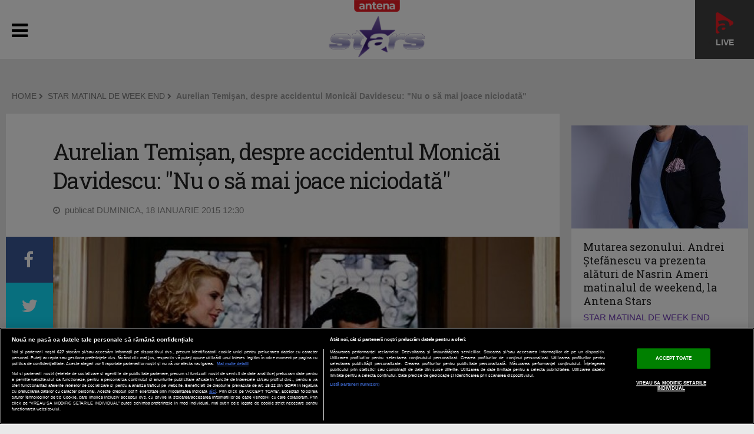

--- FILE ---
content_type: text/css
request_url: https://antenastars.ro/templates/default/css/main-style20210120.css?v=6
body_size: 11714
content:
/* test amicu */

a:hover {
    text-decoration: none
}

body {
    font-size: 16px;
    font-family: 'Roboto', sans-serif;
    font-weight: 400;
    background-color: #E9E9E9;
    color: #222
}

.container {
    padding: 0
}

a:focus,
a:active {
    text-decoration: none
}

header {
    background-color: #fff;
    position: relative;
    z-index: 299;
}

header .as-supra {
    height: 100px;
    position: relative;
    z-index: 2
}

header li.as-logo {
    width: 180px;
    margin-top: 13px;
    margin-right: 20px
}

header li.as-logo img {
    width: 180px;
    height: auto
}

header li.as-logo img.mobi-logo {
    display: none
}

header li.as-hitem {
    float: left;
    margin-top: 20px;
    margin-left: 25px
}

header li.as-hitem .ashead,
header li.as-hitem .asdetails {
    float: left
}

header li.as-hitem .ashead {
    border: 1px solid white;
}

header li.as-hitem .ashead:hover {
    border: 1px solid #703cb6;
}

header li.as-hitem .asdetails {
    margin-top: 10px
}

header li.as-hitem strong,
header li.as-hitem span {
    display: block
}

header li.as-hitem a strong {
    font-weight: 300;
    font-size: 22px;
    color: #703CB6;
    line-height: 24px
}

header li.as-hitem a span {
    font-size: 12px;
    font-weight: 600;
    color: #A69AB7
}

header li.as-hitem a:hover span {
    color: #703CB6
}

header li.as-hitem .asdetails {
    margin-left: 15px
}

header .as-fb {
    color: #fff;
    position: absolute;
    right: 0;
    top: 30px
}

header .as-fb a {
    color: #fff
}

header .as-fb i.fa {
    font-size: 48px;
    float: left
}

header .as-fb strong {
    float: left;
    margin-left: 15px;
    display: block;
    width: 120px;
    font-weight: 300;
    font-size: 18px;
    line-height: 22px
}

header .as-bgs {
    position: absolute;
    z-index: -1;
    left: -280px;
    width: calc(100% + 560px);
    top: 0;
    height: 100px;
    display: none;
}


header .as-bgs:before {
    position: absolute;
    display: block;
    top: 0;
    left: 0;
    width: 414px;
    height: 100px;
    content: "";
    background: url(https://antenastars.ro/templates/default/img/as-bg-left.png) 0 0 no-repeat
}

header .as-bgs:after {
    position: absolute;
    display: block;
    width: 770px;
    left: auto;
    right: 0;
    height: 100px;
    content: "";
    background: url(https://antenastars.ro/templates/default/img/as-bg-right.png) 0 0 no-repeat
}

header .as-menu {
    background-color: #703CB6
}

header .as-menu li a {
    color: #fff;
    font-size: 14px;
    font-weight: 600;
    display: block;
    padding: 8px 16px
}

header .as-menu li a:hover {
    background-color: #fff;
    color: #703CB6
}

header .as-menu li:first-child {
    margin-left: -10px
}

header .as-menu li li.as-more {
    display: none
}

header .as-menu li:hover ul {
    position: absolute;
    z-index: 199
}

header .as-menu li:hover li.as-more {
    display: block;
    background-color: #703CB6;
    float: none;
    margin: 0
}

header .as-mobilemenu {
    position: absolute;
    right: 0;
    top: 30px;
    right: 70px
}

header .as-mobilemenu a {
    color: #fff;
    font-size: 32px
}

header .visible-md {
    border-bottom: 4px solid #703CB6
}

header .visible-md .as-supra .menu-btn {
    font-size: 32px
}

header .mobi-menu {
    position: absolute;
    right: 0;
    z-index: 299;
    margin-top: 0;
    width: 100%
}

header .mobi-menu li {
    float: none;
    background-color: #703CB6;
    text-align: center
}

header .mobi-menu li a {
    font-size: 18px;
    display: block;
    float: none;
    color: #fff;
    padding: 5px 0
}

header .mobi-menu li a:hover {
    background-color: #fff;
    color: #703CB6
}

header ul {
    margin: 0;
    padding: 0
}

header li {
    margin: 0;
    padding: 0;
    float: left;
    display: block
}

header .container {
    padding: 0 20px
}

header #main-menu {
    background-color: #703CB6
}

header #main-menu li.logo i {
    color: #fff;
    position: absolute;
    right: -30px;
    font-size: 12px;
    top: 50%;
    margin-top: -5px
}

header #main-menu li.more a {
    padding-left: 30px
}

header #main-menu li.more i {
    font-size: 12px;
    margin-top: -10px;
    position: absolute;
    top: 50%;
    margin-top: -6px;
    margin-left: -20px
}

header #main-menu li.liveno i.fa {
    float: right;
    line-height: 20px
}

header #main-menu li.liveno i.lno {
    display: block;
    -webkit-border-radius: 30px;
    -moz-border-radius: 30px;
    -ms-border-radius: 30px;
    border-radius: 30px;
    background-color: rgba(0, 0, 0, 0.15);
    color: #fff;
    width: 18px;
    height: 18px;
    font-style: normal;
    font-weight: 600;
    letter-spacing: -1px;
    font-size: 11px;
    line-height: 20px;
    text-align: center;
    float: right;
    margin-top: -5px;
    text-indent: -2px
}

header #main-menu li.liveno .live-menu {
    display: none
}

header #main-menu li.liveno ul.aplay-live {
    position: absolute;
    width: calc(100% + 20px);
    background-color: rgba(0, 0, 0, 0.8);
    z-index: 99;
    margin-left: 0;
    display: block;
    width: 180px
}

header #main-menu li.liveno ul.aplay-live li {
    float: none
}

header #main-menu li.liveno ul.aplay-live li a {
    font-size: 14px;
    padding: 10px 20px;
    width: 100%
}

header #main-menu li.liveno ul.aplay-live.extra {
    margin-left: 181px
}

header #main-menu li.liveno:hover .live-menu {
    display: block
}

header #main-menu li.liveno:hover ul.aplay-live li a:hover {
    background-color: #000
}

header #main-menu a {
    color: #fff;
    display: table;
    padding: 20px 18px;
    position: relative
}

header #main-menu a i.fa-chevron-down {
    font-size: 12px;
    vertical-align: middle;
    display: table-cell;
    padding-left: 10px
}

header #main-menu a:hover {
    text-decoration: none;
    background-color: rgba(0, 0, 0, 0.1)
}

header #main-menu a.active {
    background-color: rgba(0, 0, 0, 0.2)
}

header #main-menu a.active:after {
    display: block;
    content: "";
    width: 0;
    height: 0;
    border-style: solid;
    border-width: 0 6px 6px 6px;
    border-color: transparent transparent #fff transparent;
    position: absolute;
    bottom: 0;
    left: 50%;
    margin-left: -6px
}

header #main-menu .sub-shows {
    left: 0;
    margin: 0 -10px;
    position: absolute;
    z-index: 99;
    display: none;
    border-bottom: 5px solid rgba(255, 255, 255, 0.5);
    width: calc(100% + 20px)
}

header #main-menu .sub-shows .sub-show-item {
    position: relative;
    float: left;
    display: block;
    width: 14.285%
}

header #main-menu .sub-shows .sub-show-item.close-sub {
    display: none
}

header #main-menu .sub-shows .sub-show-item img {
    width: 100%;
    height: auto
}

header #main-menu .sub-shows .sub-show-item:hover h4 {
    text-shadow: 0 2px 2px #000;
    text-shadow: 0 1px 1px #000
}

header #main-menu .sub-shows a {
    padding: 0;
    display: block
}

header #main-menu .sub-shows a h4 {
    position: absolute;
    bottom: 5px;
    left: 10px;
    margin: 0;
    color: #fff;
    z-index: 99;
    font-weight: 800;
    font-size: 16px
}

header #main-menu .sub-shows a h4 span {
    font-size: 15px;
    font-weight: 300;
    display: block;
    margin-top: 4px
}

header #main-menu .sub-shows a:after {
    display: block;
    width: 100%;
    height: 100%;
    background-color: rgba(0, 0, 0, 0.5);
    top: 0;
    content: "";
    position: absolute
}

header #main-menu .sub-shows a:hover:after {
    display: none
}

header #main-menu li.menu-emis {
    background-position: 50%
}

header #main-menu li.menu-emis a {
    background-color: rgba(218, 15, 15, 0.6)
}

header #main-menu li.menu-emis:hover {
    background: none !important
}

header #main-menu li.menu-emis:hover a {
    background-color: rgba(0, 0, 0, 0.1)
}

header #main-menu li.menu-emis:hover .sub-shows {
    display: block
}

header #main-menu li.livetv {
    position: relative
}

header #main-menu li.livetv strong {
    position: absolute;
    top: 10px;
    right: 5px;
    display: block;
    background-color: rgba(0, 0, 0, 0.15);
    -webkit-border-radius: 29px;
    -moz-border-radius: 29px;
    -ms-border-radius: 29px;
    border-radius: 29px;
    width: 19px;
    height: 19px;
    color: #fff;
    font-size: 12px;
    text-align: center
}

header #main-menu li.livetv strong p {
    margin: 2px 0 0;
    line-height: 14px
}

header #main-menu li.livetv a {
    padding-right: 30px
}

header #main-menu li.menu-aplay img {
    width: 134px
}

header #main-menu li.menu-aplay a {
    padding: 18px
}

header #main-menu li.logo a {
    display: block;
    width: 32px;
    height: 38px;
    background-image: url(https://antenastars.ro/templates/default/img/a1-logo.png);
    margin: 10px 35px 10px 0;
    padding: 0
}

header #main-menu li.logo a:hover {
    background-color: transparent
}

.aply_mobil{
    display: none!important;
}

.program-container .col-tv .news-item:hover .see-more i{
    width:105px
}
.program-container .col-tv .news-item.now-airing .see-more i{
    color:#fff
}
.program-container .owl-buttons{
    position:absolute;
    top:-50px;
    right:10px
}
.program-container .owl-next,.program-container .owl-prev{
    background-color:#DA0F0F;
    -webkit-border-radius:99px;
    -moz-border-radius:99px;
    -ms-border-radius:99px;
    border-radius:99px;
    width:36px;
    height:36px;
    float:left;
    padding-top:11px;
    margin-left:10px;
    color:#fff
}
.program-container .owl-next:hover,.program-container .owl-prev:hover{
    background-color:#fff;
    color:#DA0F0F
}
.program-container .owl-next i,.program-container .owl-prev i{
    margin-left:12px
}
.program-container .owl-next:last-child i,.program-container .owl-prev:last-child i{
    margin-left:14px
}
.program-container .see-more{
    height:25px;
    display:block
}
.program-container .see-more img{
    width:90px;
    float:left
}
.program-container .see-more i{
    font-size:12px;
    width:0;
    overflow:hidden;
    margin-top:2px;
    color:#999;
    font-style:normal;
    float:left;
    -webkit-transition:width 0.3s ease;
    -moz-transition:width 0.3s ease;
    -ms-transition:width 0.3s ease;
    -o-transition:width 0.3s ease;
    transition:width 0.3s ease;
    height:20px;
    overflow:hidden
}
.partners h6{
    color:#999;
    font-size:14px;
    text-align:center;
    display:block;
    margin-bottom:20px;
    padding-bottom:10px;
    border-bottom:1px solid #eee
}
.partners .partitem{
    margin-bottom:30px
}
.partners .partitem .parthumb img{
    width:100%;
    height:auto
}
.partners .partitem h4{
    font-family:'Roboto Slab', serif;
    font-weight:400;
    margin:0px 0 0;
    line-height:24px;
    font-size:18px
}

.container.the-article article #article-share .item.s-pin{
    background-color:#222!important;
    background:#222 url(https://antenastars.ro/templates/default/img/ribbon-aplay-live.png) 0 0 no-repeat;
    background-size:160px

}


.container.the-article article #article-share.fixedpos .item.s-pin{
    background-color:#222!important;
   background:#222 url(https://antenastars.ro/templates/default/img/ribbon-aplay-live.png) 0 0 no-repeat;
    background-size:130px

}



.container.the-article article #article-share .item.s-pin i{
    display:none
}
.container.the-article article #article-share .item.s-pin img{
    width:100%;
    height:auto
}
.container.the-article article #article-share .item.s-pin:hover{
    color:#c9232d;
    background-color:#222;
    background-position:right 0
}

.container.the-article article #article-share .item.s-pin {
    background-color: #222!important;
    border-color: #222!important;
}







@media only screen and (-moz-min-device-pixel-ratio: 1.5),
only screen and (-o-min-device-pixel-ratio: 3 / 2),
only screen and (-webkit-min-device-pixel-ratio: 1.5),
only screen and (min-devicepixel-ratio: 1.5),
only screen and (min-resolution: 1.5dppx) {
    header #main-menu li.logo a {
        background-image: url(https://antenastars.ro/templates/default/img/a1-logo@2x.png);
        background-size: 32px 38px
    }
}

header #sub-menu {
    background-color: #fff;
    border-bottom: 1px solid #E0E0E0
}

header #sub-menu li a {
    display: block;
    padding: 12px 0px 9px;
    color: #909090;
    margin: 0 15px;
    border-bottom: 3px solid transparent
}

header #sub-menu li a:hover {
    text-decoration: none;
    color: #222;
    border-bottom: 3px solid #DA0F0F;
    margin-bottom: -1px
}

header #sub-menu li a.active {
    border-bottom: 3px solid #DA0F0F;
    color: #222
}

header #sub-menu li:first-child a {
    margin-left: 0
}

.mobi-head {
    display: none;
    overflow: hidden;
}

.featured .art-title {
    position: absolute;
    bottom: 0;
    margin: 20px;
    z-index: 20
}

.featured .art-title p.category {
    margin: 0;
    color: rgba(255, 255, 255, 0.5)
}

.featured .art-title p.category a {
    color: rgba(255, 255, 255, 0.5)
}

.featured .art-title p.category a:hover {
    color: #fff
}

.featured .art-title h1,
.featured .art-title h2 {
    margin-bottom: 5px;
    font-size: 28px;
    line-height: 1.3em
}

.featured .art-title h1 a,
.featured .art-title h2 a {
    color: #fff
}

.featured .col-md-6 .thumb {
    height: 420px
}

.featured .col-md-3 .thumb {
    height: 250px
}

.featured .col-md-3 h2 {
    font-size: 18px;
    line-height: 1.35em
}

.featured .thumb {
    overflow: hidden;
    position: relative
}

.featured .thumb img {
    width: 100%;
    height: auto;
    top: 0
}

.featured .thumb:after {
    position: absolute;
    z-index: 10;
    width: 100%;
    height: 100%;
    content: "";
    top: 30%;
    left: 0;
    -webkit-transition: all 0.3s ease;
    -moz-transition: all 0.3s ease;
    -ms-transition: all 0.3s ease;
    -o-transition: all 0.3s ease;
    transition: all 0.3s ease
}

.featured .thumb a.big-link {
    position: absolute;
    width: 100%;
    height: 100%;
    top: 0;
    left: 0;
    z-index: 15
}

.featured .news-item:hover .thumb:after {
    top: 15%
}

.title p.category {
    font-family: "Open Sans";
    font-size: 15px
}

.fb-banner {
    background-color: #fff;
    height: 100px
}

.fb-banner .fbicon {
    width: 50px;
    height: 50px;
    background-color: #4460A0;
    display: block;
    float: left;
    margin-top: 25px;
    margin-left: 20px;
    position: relative
}

.fb-banner .fbicon i {
    position: absolute;
    color: #fff;
    bottom: -3px;
    right: 8px;
    font-size: 28px
}

.fb-banner .fb-call {
    margin-top: 25px;
    margin-left: 15px;
    float: left
}

.fb-banner .fb-call strong {
    font-size: 14px;
    color: #85919F
}

.fb-banner .fb-call p {
    font-weight: 300;
    font-size: 22px;
    color: #85919F;
    line-height: 28px
}

.tv-schedule {
    margin: 60px 0 30px
}

.tv-schedule .timeline .line {
    height: 4px;
    -webkit-border-radius: 12px;
    -moz-border-radius: 12px;
    -ms-border-radius: 12px;
    border-radius: 12px;
    background-color: #fff;
    position: relative
}

.tv-schedule .timeline .s-point {
    width: 12px;
    height: 12px;
    border: 2px solid #fff;
    background-color: #703CB6;
    display: block;
    -webkit-border-radius: 20px;
    -moz-border-radius: 20px;
    -ms-border-radius: 20px;
    border-radius: 20px;
    position: absolute;
    top: -3px;
    left: 50%
}

.tv-schedule .timeline .s-point.p1 {
    left: 20%
}

.tv-schedule .timeline .s-point.p3 {
    left: 80%
}

.tv-schedule .timeline .s-desc,
.tv-schedule .timeline .s-now {
    width: 200px;
    margin: 0;
    margin-left: -100px;
    text-align: center;
    position: absolute;
    color: #222;
    top: 20px
}

.tv-schedule .timeline .s-now {
    width: 120px;
    margin-left: -57px;
    padding: 4px 0;
    top: auto;
    bottom: 20px;
    background-color: #fff;
    font-weight: 600;
    color: #703CB6
}

.tv-schedule .timeline .s-now.prime {
    background-color: transparent;
    color: #222
}

.tv-schedule .timeline .s-now.prime:after {
    display: none
}

.tv-schedule .timeline .s-now:after {
    display: block;
    content: "";
    width: 0;
    height: 0;
    border-style: solid;
    border-width: 6px 6px 0 6px;
    border-color: #fff transparent transparent transparent;
    position: absolute;
    left: 50%;
    margin-left: -6px;
    bottom: -6px
}

.banner {
    max-width: 100%;
    overflow: hidden
}

.banner img {
    max-width: 100%;
    height: auto
}

.news-list .news-item,
.news-list .listings {
    background-color: #fff
}

.news-list .news-item .thumb,
.news-list .listings .thumb {
    overflow: hidden
}

.news-list .news-item .thumb img,
.news-list .listings .thumb img {
    width: 100%;
    height: auto
}

.news-list .news-item .art-title,
.news-list .listings .art-title {
    padding: 10px 20px
}

.news-list .news-item h3,
.news-list .listings h3 {
    color: #222;
    margin: 10px 0 0;
    line-height: 1.3em
}

.news-list .news-item h3 a,
.news-list .listings h3 a {
    color: #222
}

.news-list .news-item h3 a:hover,
.news-list .listings h3 a:hover {
    text-decoration: underline
}

.news-list .news-item p.category,
.news-list .listings p.category {
    margin-top: 5px;
    font-size: 15px;
    font-weight: 500
}

.news-list .listing-item {
    border-bottom: 1px solid #f3f3f3;
    padding-right: 120px
}

.news-list .listing-item .list-thumb {
    margin: 20px;
    float: left
}

.news-list .listing-item .date-time {
    color: #bbb;
    margin-top: 15px;
    margin-bottom: -5px;
    font-size: 14px
}

.news-list .listing-item h3 {
    margin-bottom: 10px
}

.news-list .listing-item.recoms {
    padding: 0
}

.news-list .listing-item.recoms .recom h5 {
    border: none;
    padding-bottom: 0;
    margin-top: 20px
}

.news-list .listing-item.recoms .recom {
    border-bottom: none;
    padding-bottom: 0
}

.news-list .col-md-6 .news-item {
    height: 640px
}

.news-list .col-md-6 .news-item .thumb {
    height: 500px
}

.news-list .col-md-6 .news-item h3 {
    font-size: 28px;
    font-weight: 400
}

.news-list .col-md-3 .news-item {
    margin-bottom: 20px;
    height: 310px
}

.news-list .col-md-3 .news-item.cat-program {
    height: auto;
    margin-bottom: 5px
}

.news-list .col-md-3 .news-item .thumb {
    height: 175px
}

.news-list .col-md-3 .news-item h3 {
    font-size: 18px;
    font-weight: 400
}

.news-list .col-md-3 .news-item.tall-item {
    height: auto
}

.news-list .col-md-3 .news-item.tall-item .thumb {
    height: auto
}

.news-list .topshared-news h5 {
    display: block;
    margin: 0;
    padding: 27px 0 28px 20px;
    font-family: 'Roboto', sans-serif;
    font-weight: 600;
    opacity: 0.9;
    font-size: 26px;
    border-top: 2px solid #DA0F0F
}

.news-list .topshared-news .news-item {
    height: 135px;
    margin-bottom: 4px
}

.show-widget .showcase {
    background-position: 0 0;
    background-repeat: no-repeat;
    background-size: cover;
    height: 520px;
    position: relative
}

.show-widget .showcase:after {
    display: block;
    content: "";
    position: absolute;
    width: 100%;
    height: 100%;
    background-color: rgba(0, 0, 0, 0.5);
    top: 0
}

.show-widget .showcase .big-item {
    position: absolute;
    bottom: 30px;
    z-index: 30;
    margin: 20px 0 0 20px;
    width: 50%
}

.show-widget .showcase .big-item p {
    margin: 0;
    font-weight: 700;
    font-size: 18px
}

.show-widget .showcase .big-item h2 {
    font-family: 'Roboto Slab', serif;
    font-weight: 400;
    font-size: 40px;
    margin: 5px 0 10px
}

.show-widget .showcase .big-item h2 a:hover {
    text-decoration: underline
}

.show-widget .showcase .big-item a {
    color: #fff
}

.show-widget .showcase .big-item strong {
    font-weight: 300;
    font-size: 32px
}

.show-widget .showcase .big-item strong i {
    font-size: 34px
}

.show-widget .showcase .show-items {
    position: absolute;
    right: 20px;
    width: 20%;
    bottom: 30px;
    z-index: 30
}

.show-widget .showcase .show-items h3 {
    font-size: 18px;
    line-height: 1.4;
    margin-bottom: 5px
}

.show-widget .showcase .show-items h3 a {
    color: #fff
}

.show-widget .showcase .show-items h3 a:hover {
    text-decoration: underline
}

.show-widget .showcase .show-items p.category a {
    color: rgba(255, 255, 255, 0.5)
}

.show-widget .showcase .show-items p.category a:hover {
    color: #fff
}

.row-head h5 {
    font-family: 'Roboto', sans-serif;
    font-weight: 600;
    font-size: 24px;
    margin-bottom: 20px;
    border-left: 4px solid #DA0F0F;
    padding-left: 20px;
    float: left
}

.row-head p {
    float: right;
    font-size: 14px
}

.row-head p span.s-sitems {
    display: none
}

.row-head p a {
    color: #222;
    display: block;
    padding: 6px 30px 6px 20px;
    background-color: #fff;
    -webkit-border-radius: 6px;
    -moz-border-radius: 6px;
    -ms-border-radius: 6px;
    border-radius: 6px;
    margin-top: 5px;
    position: relative
}

.row-head p a i {
    position: absolute;
    top: 10px;
    right: 15px
}

.row-head p a:hover {
    color: #fff
}

.row-head p a:hover i {
    color: #fff
}

.row-head p i {
    font-size: 14px
}

.row-head p:hover a.s-ddown {
    border-radius: 0;
    -webkit-border-top-left-radius: 6px;
    -webkit-border-top-right-radius: 6px;
    -moz-border-radius-topleft: 6px;
    -moz-border-radius-topright: 6px;
    border-top-left-radius: 6px;
    border-top-right-radius: 6px
}

.row-head p:hover span.s-sitems {
    display: block;
    position: absolute;
    z-index: 999
}

.row-head p:hover span.s-sitems a {
    border-radius: 0;
    margin-top: 0;
    border-top: 1px solid #efefef
}

.row-head p:hover span.s-sitems a:hover {
    box-shadow: none
}

.video-section {
    background-color: #111;
    width: 100%;
    overflow: hidden
}

.video-section .video-ticker {
    width: 2700px
}

.video-section .video-item {
    width: 300px;
    height: 250px;
    float: left
}

.video-section .video-item i {
    font-size: 38px;
    color: #fff
}

.video-section .video-item h2 {
    font-size: 20px;
    margin-top: 3px
}

.video-section .video-item:hover .thumb:after {
    top: 15%
}

.video-section .video-showcase .item {
    background-color: #343434;
    height: 600px
}

.video-section .video-showcase .item:first-child {
    margin-bottom: 20px
}

.video-section .video-showcase .item:hover {
    background-color: #444
}

.video-section .video-showcase .item .thumb {
    overflow: hidden;
    position: relative
}

.video-section .video-showcase .item .thumb i {
    color: #fff;
    font-size: 72px;
    display: block;
    position: absolute;
    left: 50%;
    top: 50%;
    margin-left: -30px;
    margin-top: -30px
}

.video-section .video-showcase .item .thumb img {
    width: 100%;
    height: auto
}

.video-section .video-showcase .item .title {
    padding: 15px 20px
}

.video-section .video-showcase .item .title h2,
.video-section .video-showcase .item .title h3 {
    margin: 0;
    display: block;
    line-height: 1.3;
    margin-bottom: 5px;
    font-size: 18px;
    font-family: 'Roboto Slab', serif;
    font-weight: 400
}

.video-section .video-showcase .item .title h2 a,
.video-section .video-showcase .item .title h3 a {
    color: #fff
}

.video-section .video-showcase .item .title h2 {
    font-size: 28px
}

.video-section .video-showcase .item .title p.category a {
    color: #fff;
    color: rgba(255, 255, 255, 0.5)
}

.video-section .video-showcase .item .title p.category a:hover {
    color: #fff
}

.video-section .video-showcase .col-md-3 .item {
    height: 290px
}

.video-section .video-showcase .col-md-3 .thumb {
    height: 185px
}

.video-section .video-showcase .col-md-3 .thumb i {
    font-size: 48px;
    margin-left: -21px;
    margin-top: -24px
}

.video-section #more-video {
    display: block;
    background-color: #000;
    border: 2px solid rgba(255, 255, 255, 0.3);
    padding: 4px 10px;
    color: #fff;
    width: 200px;
    text-align: center;
    -webkit-border-radius: 6px;
    -moz-border-radius: 6px;
    -ms-border-radius: 6px;
    border-radius: 6px;
    margin: 0 auto;
    margin-bottom: 20px
}

.video-section #more-video:hover {
    background-color: #444;
    border-color: #fff
}

#weather-frame {
    background-repeat: no-repeat;
    background-size: cover;
    background-attachment: fixed;
    height: 560px
}

#weather-frame .container {
    position: relative;
    height: 560px
}

#weather-frame .weco {
    height: 480px;
    padding: 0 30px
}

#weather-frame .city {
    position: absolute;
    bottom: 30px;
    width: 90%
}

#weather-frame .city h3 {
    font-family: 'Roboto', sans-serif;
    font-weight: 300;
    font-size: 38px;
    letter-spacing: -1px;
    color: #fff;
    margin: 0 0 10px 0
}

#weather-frame .city .condition {
    font-size: 24px;
    color: #fff;
    font-weight: 300;
    line-height: 30px;
    border-top: 1px solid rgba(255, 255, 255, 0.3);
    padding: 20px 0
}

#weather-frame .city .condition .dayname {
    font-size: 14px;
    color: #fff;
    background-color: rgba(0, 0, 0, 0.3);
    float: left;
    padding: 3px 10px;
    margin: 0 20px 0 0;
    -webkit-border-radius: 6px;
    -moz-border-radius: 6px;
    -ms-border-radius: 6px;
    border-radius: 6px;
    width: 80px;
    text-align: center
}

#weather-frame .city .condition i {
    margin-right: 10px;
    font-size: 30px
}

#weather-frame .city .condition strong {
    font-weight: 400
}

#weather-frame .city .condition span {
    font-size: 18px
}

#weather-frame .city .condition.today span {
    margin: 10px 0 0 20px;
    font-weight: 400
}

#weather-frame .city .condition.today strong {
    display: block;
    font-size: 36px;
    font-weight: 300
}

#weather-frame .city .condition.today i {
    font-size: 64px;
    color: #fff;
    margin-bottom: 15px;
    margin-right: 0
}

#weather-frame .city .condition.today .dayname {
    margin: 20px 20px 0 0
}

.more-weather {
    font-size: 14px;
    color: #fff;
    background-color: rgba(0, 0, 0, 0.3);
    padding: 10px 20px;
    -webkit-border-radius: 6px;
    -moz-border-radius: 6px;
    -ms-border-radius: 6px;
    border-radius: 6px;
    width: 50%;
    max-width: 200px;
    margin: 0 auto;
    display: block;
    text-align: center
}

.more-weather:hover {
    background-color: rgba(0, 0, 0, 0.7);
    color: #fff
}

.show-head {
    position: relative;
    height: 370px;
    overflow: hidden
}

.show-head .head-bg {
    position: absolute;
    top: 0;
    left: 0;
    width: 100%
}

.show-head .head-bg img {
    width: 100%;
    height: auto;
    -webkit-filter: blur(10px);
    -moz-filter: blur(10px);
    -o-filter: blur(10px);
    -ms-filter: blur(10px);
    filter: blur(10px)
}

.show-head:after {
    display: block;
    content: "";
    width: 100%;
    height: 100%;
    top: 0;
    position: absolute;
    z-index: 40;
    background-color: rgba(0, 0, 0, 0.3)
}

.show-head .container {
    position: relative
}

.show-head .container .show-details {
    position: absolute;
    bottom: 20px;
    z-index: 50
}

.show-head .container .show-details h2 {
    font-family: 'Roboto Slab', serif;
    font-weight: 300;
    font-size: 48px;
    color: #fff;
    margin: 0
}

.show-head .container .show-details p {
    font-family: 'Roboto', sans-serif;
    font-weight: 600;
    font-size: 22px;
    color: #fff;
    margin: 0
}

.show-head .container .show-details .show-logo {
    margin: 0 20px
}

.show-head .container .show-links {
    position: absolute;
    bottom: 20px;
    right: 30px;
    z-index: 99
}

.show-head .container .show-links a {
    color: #004467;
    font-size: 14px;
    font-weight: 500;
    display: block;
    line-height: 14px;
    padding: 6px 10px;
    background: #ffffff;
    background: -moz-linear-gradient(top, #fff 54%, #eaeaea 100%);
    background: -webkit-linear-gradient(top, #fff 54%, #eaeaea 100%);
    background: linear-gradient(to bottom, #fff 54%, #eaeaea 100%);
    filter: progid: DXImageTransform.Microsoft.gradient( startColorstr='#ffffff', endColorstr='#eaeaea', GradientType=0)
}

.show-head .container .show-links a:hover {
    background: #fff;
    box-shadow: 0 0 4px #fff
}

.show-head .container .show-links a img {
    width: 140px;
    height: auto;
    float: right
}

.show-head .container .show-links a span {
    display: block;
    float: left;
    margin-top: 3px;
    margin-right: 5px
}

.show-head.in-article {
    height: auto
}

.show-head.in-article .container .show-details {
    position: absolute;
    bottom: 20px;
    z-index: 50
}

.show-head.in-article .container .show-details h2 {
    font-family: 'Roboto Slab', serif;
    font-weight: 300;
    font-size: 32px;
    color: #fff;
    margin: 0
}

.show-head.in-article .container .show-details p {
    font-family: 'Roboto', sans-serif;
    font-weight: 400;
    font-size: 18px;
    color: #fff;
    margin: 0
}

.show-head.in-article .container .show-details .show-logo {
    margin: 0 20px;
    width: 75px
}

.show-head.in-article .container .show-details .show-logo img {
    width: 100%
}

.show-head.in-article .show-banner {
    min-height: 120px
}

.show-menu {
    background-color: #fff
}

.show-menu .container {
    padding-top: 0
}

.show-menu ul {
    margin: 0;
    padding: 0
}

.show-menu ul li {
    margin: 0;
    padding: 0;
    display: block;
    float: left
}

.show-menu ul li a {
    font-family: 'Roboto', sans-serif;
    font-weight: 600;
    font-size: 16px;
    color: #222;
    padding: 20px;
    display: block
}

.show-menu ul li:hover {
    background-color: #f3f3f3
}

.show-menu ul li.active a {
    color: #fff
}

.container.the-article article {
    background-color: #fff;
    position: relative
}

.container.the-article article .article-inner,
.container.the-article article .article-title {
    padding: 30px 20px
}

.container.the-article article .article-title {
    padding: 30px 80px 30px
}

.container.the-article article .article-inner .article-text {
    font-family: 'Roboto', sans-serif;
    font-weight: 300;
    padding: 0 80px 40px 160px;
    font-size: 20px;
    line-height: 1.6em;
    font-weight: 300
}

.container.the-article article .article-inner .article-text blockquote {
    margin-top: 20px
}

.container.the-article article .article-inner .article-text blockquote p {
    margin-bottom: 5px
}

.container.the-article article .article-inner .article-text p,
.container.the-article article .article-inner .article-text h5 {
    margin-bottom: 30px;
    font-size: 18px;
    line-height: 26px
}

.container.the-article article .article-inner .article-text .intext-related {
    margin-bottom: 30px
}

.container.the-article article .article-inner .article-text .intext-related h5 {
    font-weight: 300;
    margin-bottom: 5px
}

.container.the-article article .article-inner .article-text .recom.featured h5 {
    font-size: 14px
}

.container.the-article article .article-inner .article-text strong {
    font-weight: 500
}

.container.the-article article .article-inner .article-text strong b {
    font-weight: 500
}

.container.the-article article .article-body {
    position: relative
}

.container.the-article article p.article-date {
    font-weight: 400;
    color: #888;
    margin: 15px 0 5px;
    font-size: 15px
}

.container.the-article article p.article-date i {
    font-size: 14px
}

.container.the-article article h1 {
    font-family: 'Roboto Slab', serif;
    font-weight: 400;
    font-size: 38px;
    margin: 10px 0;
    letter-spacing: -1px;
    line-height: 1.3em
}

.container.the-article article .article-photo {
    margin: 0 0 0 80px;
    position: relative;
    overflow: hidden
}

.container.the-article article .article-photo:hover a.gallery-button {
    opacity: 1;
    right: 20px
}

.container.the-article article .article-photo:hover a.gallery-button.fs {
    opacity: 1;
    right: 245px
}

.container.the-article article .article-photo img {
    width: 100%;
    height: auto
}

.container.the-article article a.gallery-button {
    display: block;
    background-color: rgba(0, 0, 0, 0.6);
    color: #fff;
    padding: 6px 20px;
    position: absolute;
    bottom: 20px;
    right: 20px;
    opacity: 0.8;
    border-radius: 6px;
    -webkit-transition: all 0.3s ease;
    -moz-transition: all 0.3s ease;
    -ms-transition: all 0.3s ease;
    -o-transition: all 0.3s ease;
    transition: all 0.3s ease;
    font-size: 20px;
    line-height: 40px;
    font-weight: 300
}

.container.the-article article a.gallery-button.fs {
    right: 245px
}

.container.the-article article a.gallery-button:hover {
    background-color: #000
}

.container.the-article article a.gallery-button strong.galbtn {
    float: left;
    display: block;
    margin-right: 8px;
    font-size: 28px;
    font-weight: 400
}

.container.the-article article a.gallery-button i.fa-camera {
    font-size: 24px;
    float: left;
    margin-top: 9px
}

.container.the-article article a.gallery-button span.galbtn {
    display: block;
    font-size: 14px;
    line-height: 16px;
    margin-top: 3px;
    margin-left: 10px;
    float: left
}

.container.the-article article .undervid {
    padding: 0 80px 0 160px
}

.container.the-article article .undervid .gallery-button {
    opacity: 1;
    position: relative;
    bottom: 0;
    right: 0;
    margin: 20px auto 0 auto;
    width: 220px
}

.container.the-article article .article-text .article-photo {
    margin: 0 -100px 30px -100px
}

.container.the-article article #article-share {
    width: 80px;
    background-color: #eee;
    position: absolute;
    -webkit-transition: all 0.3s ease;
    -moz-transition: all 0.3s ease;
    -ms-transition: all 0.3s ease;
    -o-transition: all 0.3s ease;
    transition: all 0.3s ease;
    margin-top: 0
}

.container.the-article article #article-share.retract {
    margin-top: -320px !important
}

.container.the-article article #article-share.fixedpos {
    position: fixed;
    top: 0;
    width: 64px;
    margin-top: 7px;
    margin-left: 8px
}

.container.the-article article #article-share.fixedpos .item {
    height: 62px
}

.container.the-article article #article-share .item {
    height: 78px;
    display: block;
    position: relative;
    color: #fff;
    -webkit-transition: all 0.3s ease;
    -moz-transition: all 0.3s ease;
    -ms-transition: all 0.3s ease;
    -o-transition: all 0.3s ease;
    transition: all 0.3s ease;
    border: 1px solid transparent
}

.container.the-article article #article-share .item i {
    font-size: 30px;
    position: absolute;
    top: 0;
    right: 0;
    left: 0;
    bottom: 0;
    margin: auto;
    display: block;
    width: 28px;
    height: 28px
}

.container.the-article article #article-share .item.s-fb {
    background-color: #3B5998;
    border-color: #3B5998
}

.container.the-article article #article-share .item.s-fb:hover {
    color: #3B5998;
    background-color: #fff
}

.container.the-article article #article-share .item.s-fb i {
    width: 20px
}

.container.the-article article #article-share .item.s-tw {
    background-color: #10dffd;
    border-color: #10dffd
}

.container.the-article article #article-share .item.s-tw:hover {
    color: #10dffd;
    background-color: #fff
}

.container.the-article article #article-share .item.s-pin {
    background-color: #c9232d;
    border-color: #c9232d
}

.container.the-article article #article-share .item.s-pin:hover {
    color: #c9232d;
    background-color: #fff
}

p.article-category {
    font-weight: 600;
    color: #999
}

p.article-category.bcrumb {
    display: table-cell
}

p.article-category.bcrumb a.blink {
    color: #777;
    font-size: 14px;
    font-weight: 400;
    vertical-align: middle
}

p.article-category.bcrumb a.blink:hover {
    text-decoration: underline
}

p.article-category.bcrumb strong {
    vertical-align: middle;
    font-weight: 600;
    font-size: 14px
}

p.article-category.bcrumb strong a {
    color: inherit
}

p.article-category.bcrumb strong a:hover {
    text-decoration: underline
}

p.article-category.bcrumb i {
    font-size: 10px;
    color: #777
}

.col-md-12.bc {
    margin: 0 0 20px
}

.recom {
    margin-bottom: 20px;
    padding-bottom: 30px;
    border-bottom: 1px solid #eee;
    width: 640px;
    margin: 0 auto 20px auto
}

.recom h5 {
    color: #999;
    font-size: 14px;
    text-align: center;
    display: block;
    margin-bottom: 20px;
    padding-bottom: 10px;
    border-bottom: 1px solid #eee
}

.recom .news-item {
    width: 320px;
    height: 250px;
    float: left
}

.recom .news-item h2 {
    position: relative
}

.recom .news-item p {
    margin: 0 !important
}

.recom .news-item .art-title {
    margin: 0
}

.recom .news-item .top-label {
    background-color: #e3f011;
    padding: 0px 10px;
    font-size: 14px;
    line-height: 28px;
    font-weight: 700;
    color: #000;
    position: absolute;
    left: -20px;
    top: -35px;
    z-index: 50;
    font-family: 'Roboto', sans-serif;
    font-weight: 700
}

#media-gallery {
    position: fixed;
    z-index: 999;
    background-color: rgba(0, 0, 0, 0.95);
    width: 100%;
    height: 100%;
    top: 0;
    left: 0;
    color: #fff
}

#media-gallery .container,
#media-gallery .col-md-12 {
    height: 100%
}

#media-gallery .flexbox {
    height: 100%;
    display: flex;
    flex-direction: column;
    position: absolute;
    width: 100%
}

#media-gallery h2 {
    font-family: 'Roboto Slab', serif;
    font-weight: 300;
    width: calc(100% - 80px);
    float: left;
    font-size: 30px;
    line-height: 1.4em
}

#media-gallery a.gallery-close {
    color: #fff;
    display: block;
    padding: 8px 0 7px;
    line-height: 20px;
    width: 40px;
    text-align: center;
    border: 1px solid rgba(255, 255, 255, 0.5);
    float: right;
    margin-top: 35px;
    -webkit-border-radius: 4px;
    -moz-border-radius: 4px;
    -ms-border-radius: 4px;
    border-radius: 4px
}

#media-gallery a.gallery-close:hover {
    background-color: #fff;
    border-color: #fff;
    color: #000
}

#media-gallery i.fa.fa-close {
    font-size: 20px
}

#media-gallery .nav-share {
    margin-top: 10px
}

#media-gallery .nav-share>a {
    color: #fff;
    display: block;
    float: left;
    padding: 12px 32px 10px;
    height: 44px;
    margin-right: 8px;
    background-color: #282828;
    font-weight: 300;
    -webkit-border-radius: 4px;
    -moz-border-radius: 4px;
    -ms-border-radius: 4px;
    border-radius: 4px
}

#media-gallery .nav-share>a.gal-next,
#media-gallery .nav-share>a.gal-prev {
    padding: 0
}

#media-gallery .nav-share>a a {
    color: #fff;
    padding: 12px 32px 10px;
    display: block
}

#media-gallery .nav-share>a:hover {
    background-color: #333
}

#media-gallery .nav-share>a.social-fb {
    background-color: #295D9A
}

#media-gallery .nav-share>a.social-fb:hover {
    background-color: #3475c2
}

#media-gallery .nav-share>a.social-twit {
    background-color: #22A1D7
}

#media-gallery .nav-share>a.social-twit:hover {
    background-color: #4ab5e2
}

#media-gallery .nav-share>a i {
    font-size: 14px
}

#media-gallery .nav-share>a i.fa-facebook,
#media-gallery .nav-share>a i.fa-twitter {
    font-size: 20px
}

#media-gallery .photo-frame {
    display: flex;
    flex: 1;
    flex-direction: column;
    position: relative;
    margin: 20px 0
}

#media-gallery .photo-frame .inner {
    display: block;
    position: absolute;
    height: 100%;
    width: calc(100% - 320px);
    left: 0;
    top: 0
}

#media-gallery .photo-frame .inner .gslide {
    height: 100%;
    position: absolute
}

#media-gallery .photo-frame .inner .bx-viewport {
    height: 100% !important;
    position: absolute !important
}

#media-gallery .photo-frame .inner .slide {
    position: absolute;
    width: 100%;
    height: 100%;
    top: 0;
    background-size: contain;
    background-repeat: no-repeat;
    background-position: 50% 0
}

#media-gallery .photo-frame .inner .slide img {
    max-width: 100%;
    height: auto
}

#media-gallery .photo-frame .inner .slide iframe {
    max-width: 100%;
    max-height: 100%;
    position: absolute;
    top: 0;
    left: 0;
    right: 0;
    bottom: 0;
    margin: auto
}

#media-gallery .photo-frame .banner {
    width: 300px;
    height: 250px;
    background-color: #333;
    position: absolute;
    top: 0;
    right: 0
}

#play-widget {
    width: 600px
}

#play-widget .widget-question {
    margin-bottom: 40px
}

#play-widget .widget-head {
    margin-bottom: 30px
}

#play-widget .wi-icon {
    width: 90px;
    height: 90px;
    float: left;
    line-height: 32px;
    -webkit-border-radius: 240px;
    -moz-border-radius: 240px;
    -ms-border-radius: 240px;
    border-radius: 240px
}

#play-widget .wi-icon p {
    padding-top: 30px;
    display: block;
    text-align: center;
    font-size: 20px;
    font-weight: 500
}

#play-widget.quiz .wi-icon {
    background-color: #703CB6;
    color: #fff
}

#play-widget.quiz .widget-foot .wi-icon {
    background-color: rgba(8, 105, 215, 0.9);
    color: #fff
}

#play-widget .wi-title {
    float: left;
    font-size: 24px;
    font-weight: 500;
    height: 90px;
    display: table;
    vertical-align: middle
}

#play-widget .wi-title h3 {
    margin: 0;
    display: table-cell;
    vertical-align: middle;
    padding-left: 20px
}

#play-widget .question-ask {
    position: relative
}

#play-widget .question-ask .question-title {
    position: absolute;
    bottom: 0;
    padding: 20px 30px;
    color: #fff;
    background-color: rgba(8, 105, 215, 0.9);
    margin: 0
}

#play-widget .question-choices .item {
    border: 2px solid #eee;
    border-bottom: 1px solid #eee;
    border-top: none
}

#play-widget .question-choices .item a {
    width: 100%;
    display: block;
    padding: 8px 30px;
    color: #555;
    font-size: 20px;
    -webkit-transition: opacity 0.5s ease;
    -moz-transition: opacity 0.5s ease;
    -ms-transition: opacity 0.5s ease;
    -o-transition: opacity 0.5s ease;
    transition: opacity 0.5s ease
}

#play-widget .question-choices .item a:hover {
    background-color: #f4f9fe
}

#play-widget .question-choices .item a.faded {
    -webkit-opacity: 0.3;
    -moz-opacity: 0.3;
    opacity: 0.3
}

#play-widget .question-choices .item a.correct {
    background-color: #72c343;
    color: #fff
}

#play-widget .question-choices .item a.correct.faded {
    -webkit-opacity: 1;
    -moz-opacity: 1;
    opacity: 1
}

#play-widget .question-choices .item a.error {
    background-color: #df4b2e;
    color: #fff
}

#play-widget .question-choices .item:first-child {
    border-top: 1px solid #eee
}

#play-widget .question-choices .item:last-child {
    border-bottom: 2px solid #eee
}

.paginare {
    margin: 15px 0
}

.paginare div,
.paginare a {
    float: left;
    display: block;
    width: 30px;
    line-height: 18px;
    padding: 7px 0;
    text-align: center;
    font-weight: 600
}

.paginare div:hover,
.paginare a:hover {
    background-color: #fff
}

.paginare .numere_selected {
    background-color: #703CB6;
    color: #fff
}

.paginare .numere {
    padding: 0
}

.paginare a {
    color: #703CB6
}

a.ivm_view_more {
    color: #fff;
    text-decoration: none;
    display: block;
    padding: 8px 16px;
    background: #DA0F0F;
    max-width: 200px;
    text-align: center;
    margin: 0 auto;
    margin-bottom: 20px;
    border-radius: 4px
}

a.ivm_view_more:hover {
    color: #703CB6;
    background-color: #fff
}

p.category a {
    color: #703CB6
}

.row-head h5 {
    border-color: #703CB6
}

.row-head p a i {
    color: #703CB6
}

.row-head p a:hover {
    background-color: #703CB6;
    color: #fff
}

.row-head p a:hover i {
    color: #fff
}

.topshared-news h5 {
    border-color: #703CB6
}

.cat-topshare p.category a {
    color: #703CB6
}

.cat-timpliber #main-menu li.menu-emis a {
    background-color: rgba(141, 176, 36, 0.5)
}

.cat-timpliber p.category a,
.cat-timpliber .row-head p a i {
    color: #8db024
}

.cat-timpliber .row-head h5 {
    border-color: #8db024
}

.cat-timpliber .row-head p a:hover {
    background-color: #8db024
}

.cat-timpliber .row-head p a:hover i {
    color: #fff
}

.cat-timpliber #main-menu {
    background-color: #8db024
}

.cat-timpliber #sub-menu li a:hover,
.cat-timpliber #sub-menu li a.active {
    border-color: #8db024
}

.cat-timpliber p.article-category {
    color: #8db024 !important
}

.cat-timpliber .paginare a {
    color: #8db024
}

.cat-timpliber .paginare .numere_selected {
    background-color: #8db024
}

.cat-lifestyle #main-menu li.menu-emis a {
    background-color: rgba(205, 6, 133, 0.5)
}

.cat-lifestyle p.category a,
.cat-lifestyle .row-head p a i {
    color: #cd0685
}

.cat-lifestyle .row-head h5 {
    border-color: #cd0685
}

.cat-lifestyle .row-head p a:hover {
    background-color: #cd0685
}

.cat-lifestyle .row-head p a:hover i {
    color: #fff
}

.cat-lifestyle #main-menu {
    background-color: #cd0685
}

.cat-lifestyle #sub-menu li a:hover,
.cat-lifestyle #sub-menu li a.active {
    border-color: #cd0685
}

.cat-lifestyle p.article-category {
    color: #cd0685 !important
}

.cat-lifestyle .paginare a {
    color: #cd0685
}

.cat-lifestyle .paginare .numere_selected {
    background-color: #cd0685
}

.cat-lifestyle .article-text a {
    color: #cd0685
}

.cat-lifestyle .article-text a:hover {
    text-decoration: underline
}

.cat-tv #main-menu li.menu-emis a,
.cat-video #main-menu li.menu-emis a {
    background-color: rgba(75, 187, 188, 0.5)
}

.cat-tv p.category a,
.cat-tv .row-head p a i,
.cat-video p.category a,
.cat-video .row-head p a i {
    color: #703CB6
}

.cat-tv .row-head h5,
.cat-video .row-head h5 {
    border-color: #4bbbbc
}

.cat-tv .row-head p a:hover,
.cat-video .row-head p a:hover {
    background-color: #703CB6
}

.cat-tv .row-head p a:hover i,
.cat-video .row-head p a:hover i {
    color: #fff
}

.cat-tv #main-menu,
.cat-video #main-menu {
    background-color: #4bbbbc
}

.cat-tv #sub-menu li a:hover,
.cat-tv #sub-menu li a.active,
.cat-video #sub-menu li a:hover,
.cat-video #sub-menu li a.active {
    border-color: #4bbbbc
}

.cat-tv p.article-category,
.cat-video p.article-category {
    color: #4bbbbc !important
}

.cat-tv .paginare a,
.cat-video .paginare a {
    color: #4bbbbc
}

.cat-tv .paginare .numere_selected,
.cat-video .paginare .numere_selected {
    background-color: #4bbbbc
}

.cat-news #main-menu li.menu-emis a {
    background-color: rgba(0, 112, 183, 0.5)
}

.cat-news p.category a,
.cat-news .row-head p a i {
    color: #0070b7
}

.cat-news .row-head h5 {
    border-color: #0070b7
}

.cat-news .row-head p a:hover {
    background-color: #0070b7
}

.cat-news .row-head p a:hover i {
    color: #fff
}

.cat-news #main-menu {
    background-color: #0070b7
}

.cat-news #sub-menu li a:hover,
.cat-news #sub-menu li a.active {
    border-color: #0070b7
}

.cat-news p.article-category {
    color: #0070b7 !important
}

.cat-news .paginare a {
    color: #0070b7
}

.cat-news .paginare .numere_selected {
    background-color: #0070b7
}

.cat-showbiz #main-menu li.menu-emis a {
    background-color: rgba(255, 180, 0, 0.5)
}

.cat-showbiz p.category a,
.cat-showbiz .row-head p a i {
    color: #ffb400
}

.cat-showbiz .row-head h5 {
    border-color: #ffb400
}

.cat-showbiz .row-head p a:hover {
    background-color: #ffb400
}

.cat-showbiz .row-head p a:hover i {
    color: #fff
}

.cat-showbiz #main-menu {
    background-color: #ffb400
}

.cat-showbiz #sub-menu li a:hover,
.cat-showbiz #sub-menu li a.active {
    border-color: #ffb400
}

.cat-showbiz p.article-category {
    color: #ffb400 !important
}

.cat-showbiz .paginare a {
    color: #ffb400
}

.cat-showbiz .paginare .numere_selected {
    background-color: #ffb400
}

.showtype-neata #main-menu li.menu-emis a,
.cat-neatza #main-menu li.menu-emis a {
    background-color: rgba(236, 148, 34, 0.5)
}

.showtype-neata p.category a,
.cat-neatza p.category a {
    color: #EC9422 !important
}

.showtype-neata .row-head h5,
.cat-neatza .row-head h5 {
    border-color: #EC9422 !important
}

.showtype-neata .row-head p a i,
.cat-neatza .row-head p a i {
    color: #EC9422 !important
}

.showtype-neata .row-head p a:hover,
.showtype-neata .row-head p a:hover i,
.cat-neatza .row-head p a:hover,
.cat-neatza .row-head p a:hover i {
    background-color: #EC9422 !important;
    color: #fff !important
}

.showtype-neata #main-menu,
.cat-neatza #main-menu {
    background-color: #EC9422
}

.showtype-neata #sub-menu li a:hover,
.showtype-neata #sub-menu li a.active,
.cat-neatza #sub-menu li a:hover,
.cat-neatza #sub-menu li a.active {
    border-color: #EC9422
}

.showtype-neata p.article-category,
.cat-neatza p.article-category {
    color: #EC9422 !important
}

.showtype-neata .topshared-news h5,
.cat-neatza .topshared-news h5 {
    border-color: #EC9422 !important
}

.showtype-neata li.active a,
.cat-neatza li.active a {
    background-color: #EC9422
}

.showtype-neata .paginare a,
.cat-neatza .paginare a {
    color: #EC9422
}

.showtype-neata .paginare .numere_selected,
.cat-neatza .paginare .numere_selected {
    background-color: #EC9422
}

.showtype-neata p.article-category,
.cat-neatza p.article-category {
    color: #EC9422 !important
}

.showtype-plasa #main-menu li.menu-emis a,
.cat-plasa #main-menu li.menu-emis a {
    background-color: rgba(18, 174, 139, 0.5)
}

.showtype-plasa p.category a,
.cat-plasa p.category a {
    color: #12ae8b !important
}

.showtype-plasa .row-head h5,
.cat-plasa .row-head h5 {
    border-color: #12ae8b !important
}

.showtype-plasa .row-head p a i,
.cat-plasa .row-head p a i {
    color: #12ae8b !important
}

.showtype-plasa .row-head p a:hover,
.showtype-plasa .row-head p a:hover i,
.cat-plasa .row-head p a:hover,
.cat-plasa .row-head p a:hover i {
    background-color: #12ae8b !important;
    color: #fff !important
}

.showtype-plasa #main-menu,
.cat-plasa #main-menu {
    background-color: #12ae8b
}

.showtype-plasa #sub-menu li a:hover,
.showtype-plasa #sub-menu li a.active,
.cat-plasa #sub-menu li a:hover,
.cat-plasa #sub-menu li a.active {
    border-color: #12ae8b
}

.showtype-plasa p.article-category,
.cat-plasa p.article-category {
    color: #12ae8b !important
}

.showtype-plasa .topshared-news h5,
.cat-plasa .topshared-news h5 {
    border-color: #12ae8b !important
}

.showtype-plasa li.active a,
.cat-plasa li.active a {
    background-color: #12ae8b
}

.showtype-plasa .paginare a,
.cat-plasa .paginare a {
    color: #12ae8b
}

.showtype-plasa .paginare .numere_selected,
.cat-plasa .paginare .numere_selected {
    background-color: #12ae8b
}

.showtype-plasa .show-name,
.cat-plasa .show-name {
    margin-top: 15px
}

.widget-antenaplay p.category a,
.widget-antenaplay .row-head p a i {
    color: #1fb0e0
}

.widget-antenaplay .row-head h5 {
    border-color: #1fb0e0
}

.widget-antenaplay .category a img {
    width: 120px;
    height: auto
}

.widget-parteneri .news-item.nothumb {
    height: auto
}

.widget-parteneri h5 {
    font-family: 'Roboto', sans-serif;
    font-weight: 600;
    font-size: 20px;
    margin-bottom: 20px
}

.widget-parteneri h5 a {
    color: #222
}

.widget-horoscop .col-md-2 {
    margin-bottom: 20px
}

.widget-horoscop .h-item {
    background-color: #fff;
    text-align: center;
    padding: 30px 0 40px;
    position: relative
}

.widget-horoscop .h-item a {
    display: block;
    position: absolute;
    top: 0;
    width: 100%;
    height: 100%;
    border: 2px solid #ddd;
    -webkit-transition: all 0.2s ease;
    -moz-transition: all 0.2s ease;
    -ms-transition: all 0.2s ease;
    -o-transition: all 0.2s ease;
    transition: all 0.2s ease
}

.widget-horoscop .h-item a:hover {
    border: 2px solid #fff
}

.widget-horoscop .h-item p {
    font-size: 20px;
    margin: 20px 0 5px;
    font-weight: 600;
    text-transform: uppercase
}

.widget-horoscop .h-item span {
    color: #999;
    font-size: 14px
}

.cat-video.now-airing,
.cat-program.now-airing {
    background-color: #703CB6
}

.cat-video.now-airing a,
.cat-video.now-airing h3 a,
.cat-program.now-airing a,
.cat-program.now-airing h3 a {
    color: #fff
}

.cat-video .thumb,
.cat-program .thumb {
    position: relative
}

.cat-video .thumb .fa-play-circle,
.cat-program .thumb .fa-play-circle {
    display: block;
    position: absolute;
    top: 0;
    bottom: 0;
    right: 0;
    left: 0;
    margin: auto;
    font-size: 42px;
    width: 40px;
    height: 40px;
    color: #fff;
    text-shadow: 0 0 12px rgba(0, 0, 0, 0.2)
}

.cat-video .s-select,
.cat-program .s-select {
    float: left;
    margin-left: 20px;
    margin-top: 2px
}

.cat-video .s-select i.fa,
.cat-program .s-select i.fa {
    top: 9px;
    right: 12px
}

.cat-program h4 {
    font-size: 24px;
    margin: 20px 0 5px;
    display: block;
    background-color: #fff;
    padding: 20px;
    border-top: 4px solid #DA0F0F
}

.cat-program .arrow-pager {
    float: right
}

.cat-program .apag a {
    display: block;
    border-radius: 99px;
    width: 40px;
    height: 40px;
    background-color: #FFF;
    text-align: center;
    padding-top: 11px;
    float: left
}

.cat-program .apag p {
    float: left
}

.news-list .listings h1 {
    font-family: "Roboto Slab";
    font-size: 20px;
    font-weight: 700;
    margin: 0 20px;
    padding-top: 30px
}

#mobile-share {
    position: fixed;
    bottom: 0;
    height: 40px;
    background: #fff;
    width: 100%;
    z-index: 999
}

#mobile-share a {
    display: block;
    float: left;
    width: 25%;
    height: 40px;
    text-align: center
}

#mobile-share a.ico-facebook {
    background: #3d5c95
}

#mobile-share a.ico-twitter {
    background: #33ccff
}

#mobile-share a.ico-whatsapp {
    background: #25d366
}

#mobile-share a.ico-pinterest {
    background: #D2031A
}

#mobile-share .icon {
    display: inline-block;
    width: 1.5em;
    height: 100%;
    margin: 10px 0;
    fill: #fff;
    margin: 0 auto
}

.banner-full {
    max-width: 1260px;
    margin: 0 auto;
    text-align: center
}

.banner-full img {
    max-width: 100%;
    height: auto
}

#search-panel {
    position: fixed;
    top: 0;
    width: 100%;
    height: 100%;
    background-color: rgba(255, 255, 255, 0.98);
    z-index: 9999
}

#search-panel .inner {
    position: absolute;
    width: 100%;
    height: 100%;
    top: 0
}

#search-panel .search-box,
#search-panel .options-box {
    max-width: 600px;
    padding: 0 40px;
    margin: 15% auto 0
}

#search-panel input[type="text"] {
    background-color: transparent;
    border: none;
    border-bottom: 2px solid rgba(0, 0, 0, 0.2);
    color: #000;
    font-size: 32px;
    font-weight: 300;
    width: calc(100% - 60px)
}

#search-panel input[type="text"]:focus {
    outline: none
}

#search-panel a#search-it {
    color: #703CB6;
    font-size: 30px
}

#search-panel .options-box {
    margin: 20px auto
}

#search-panel .options-box ul {
    margin: 40px 0 0;
    padding: 0
}

#search-panel .options-box ul li {
    float: left;
    display: block;
    color: #777;
    font-size: 20px
}

#search-panel .options-box ul li i {
    display: none
}

#search-panel .options-box ul li:hover {
    cursor: pointer;
    color: #000
}

#search-panel .options-box ul li:hover span {
    border-color: #000
}

#search-panel .options-box ul li.act {
    color: #000;
    position: relative
}

#search-panel .options-box ul li.act i {
    display: block;
    position: absolute;
    font-size: 10px;
    margin-top: 9px;
    margin-left: 3px;
    color: #fff
}

#search-panel .options-box ul li.act span {
    border-color: #703CB6;
    background-color: #703CB6
}

#search-panel .options-box ul li p {
    float: left;
    display: block;
    margin: 0 50px 0 10px
}

#search-panel .options-box ul li span {
    display: block;
    width: 12px;
    height: 12px;
    float: left;
    border: 2px solid #ccc;
    margin-top: 5px;
    -webkit-border-radius: 99px;
    -moz-border-radius: 99px;
    -ms-border-radius: 99px;
    border-radius: 99px
}

#search-panel .options-box.recent {
    margin-top: 50px
}

#search-panel .options-box.recent p.recent-title {
    background-color: #f6f6f6;
    padding: 4px 10px;
    color: #888;
    font-weight: 300
}

#search-panel .options-box.recent .item {
    position: relative;
    float: left;
    text-align: center;
    margin-top: 4px;
    margin-right: 20px
}

#search-panel .options-box.recent .item:first-child {
    margin-left: 0
}

#search-panel .options-box.recent .item .thumb {
    -webkit-border-radius: 120px;
    -moz-border-radius: 120px;
    -ms-border-radius: 120px;
    border-radius: 120px;
    overflow: hidden;
    height: 90px;
    width: 90px;
    margin: 0 auto
}

#search-panel .options-box.recent .item .thumb img {
    width: 100%;
    height: auto
}

#search-panel .options-box.recent .item h5 {
    font-weight: 400;
    font-size: 14px;
    margin: 5px 0 0;
    font-weight: 400
}

#search-panel .options-box.recent .item h5 a {
    color: #333;
    display: block;
    padding: 4px 10px;
    border: 1px solid #e9e9e9;
    border-radius: 6px
}

#search-panel .options-box.recent .item h5 a:hover {
    color: #fff;
    background-color: #703CB6;
    border-color: #703CB6
}

#search-panel .close-btn {
    color: #333;
    display: block;
    position: absolute;
    top: 10px;
    right: 20px;
    font-size: 28px;
    padding: 20px
}

footer {
    font-size: 14px;
    text-align: center;
    margin-bottom: 30px
}

footer .col-md-12 .inner {
    background-color: #FFF;
    padding: 30px 0
}

footer .col-md-12 .inner div.madeby {
    color: #999
}

footer .col-md-12 .inner div.logo {
    width: 36px;
    margin: 0 auto 30px
}

footer .col-md-12 .inner div.logo img {
    width: 100%;
    height: auto
}

footer ul {
    padding: 0;
    margin: 0
}

footer ul li {
    display: inline-block;
    margin: 0 0 0 10px;
    padding: 0
}

footer ul li.bull {
    color: #ccc
}

footer ul li a {
    color: #703CB6;
    display: block;
    margin: 0 0 5px
}

footer ul li a:hover {
    color: #703CB6;
    text-decoration: underline
}

.program-container .col-tv {
    margin: 0 15px
}

.program-container .col-tv .news-item {
    margin: 3px 0
}

.program-container .owl-buttons {
    position: absolute;
    top: -50px;
    right: 10px
}

.program-container .owl-next,
.program-container .owl-prev {
    background-color: #703CB6;
    -webkit-border-radius: 99px;
    -moz-border-radius: 99px;
    -ms-border-radius: 99px;
    border-radius: 99px;
    width: 36px;
    height: 36px;
    float: left;
    padding-top: 11px;
    margin-left: 10px;
    color: #fff
}

.program-container .owl-next:hover,
.program-container .owl-prev:hover {
    background-color: #fff;
    color: #703CB6
}

.program-container .owl-next i,
.program-container .owl-prev i {
    margin-left: 12px
}

.program-container .owl-next:last-child i,
.program-container .owl-prev:last-child i {
    margin-left: 14px
}

.partners h6 {
  color: #999;
  font-size: 14px;
  text-align: center;
  display: block;
  margin-bottom: 20px;
  padding-bottom: 10px;
  border-bottom: 1px solid #eee; }
.partners .partitem {
  margin-bottom: 30px; }
  .partners .partitem .parthumb img {
    width: 100%;
    height: auto; }
  .partners .partitem h4 {
    font-family: 'Roboto Slab', serif;
    font-weight: 400;
    margin: 0px 0 0;
    line-height: 24px;
    font-size: 18px; }
    .partners .partitem h4 a {
      color: #222 !important; }
  .partners .partitem span {
    font-family: 'Roboto', sans-serif;
    font-weight: 600;
    font-size: 14px;
    display: block;
    margin-top: 5px;
    color: #703CB6; }

.small_h1{float:left;margin:0; padding:0; font-size:22px; padding-top: 10PX;}


@media (max-width: 1199px) {
    .recom {
        margin-left: -110px
    }
    .recom .news-item:first-child {
        margin-right: -10px;
        background-color: transparent
    }
    .fb-banner .fb-call p {
        font-size: 19px
    }
    .featured .col-md-6 .thumb {
        height: auto
    }
    .featured .col-md-3 h2 {
        font-size: 18px;
        line-height: 1.2em
    }
    .featured .col-md-3 p {
        display: none
    }
    .featured .col-md-3 .news-item:hover p {
        display: block
    }
    .featured .col-md-3 .thumb {
        height: auto
    }
    .news-list .col-md-6 .news-item .thumb {
        height: auto
    }
    .menu-aplay {
        display: none
    }
    .dsk-head {
        display: none;
    }
    .mobi-head {
        display: block;
    }
}

@media (min-width: 990px) and (max-width: 1199px) {
    .news-list .col-md-3 .news-item h3 {
        font-size: 16px
    }
    .show-widget .showcase .show-items h3 {
        font-size: 15px
    }
    .featured .col-md-3 h2 {
        font-size: 14px;
        line-height: 1.3em
    }
}

@media (max-width: 990px) {
    .no_mobile{display: none}
    .aply_mobil{
        display: block!important;
    }
    .photo-frame .banner {
        display: none
    }
    #media-gallery .photo-frame .inner {
        width: 100%
    }
    .tv-schedule {
        display: none
    }
    header #main-menu a {
        padding: 20px 10px
    }
    .fb-banner .fbicon {
        margin-right: 15px
    }
    .fb-banner .fb-call {
        float: none
    }
    .fb-banner .fb-call p {
        font-size: 16px;
        font-weight: 400;
        line-height: 20px;
        padding-top: 4px
    }
    .fb-banner .fb-call strong {
        display: none
    }
    .featured {
        margin-top: 15px
    }
    .featured .art-title h1 {
        font-size: 20px;
        line-height: 25px
    }
    .featured .col-md-6 {
        margin-bottom: 20px
    }
    .featured .col-md-3 {
        margin-bottom: 20px
    }
    .news-list .col-md-6 {
        margin-bottom: 20px
    }
    .news-list .col-md-6 .news-item {
        height: auto
    }
    .news-list .col-md-6 .news-item .thumb {
        height: auto
    }
    .news-list .col-md-3 {
        margin-bottom: 20px
    }
    .news-list .col-md-3 .news-item {
        height: auto
    }
    .news-list .col-md-3 .news-item .thumb {
        height: auto
    }
    .show-widget.mt-30 {
        margin-top: 0
    }
    .show-widget .showcase {
        height: 360px;
        background-position: 50% 0;
         margin-bottom: 320px;
    }
    .show-widget .showcase .show-items {
       /* display: none;*/
        position: relative;
        top:370px;
        right: 0;
        width: auto;
        bottom: 0;
        z-index: 30;
    }


.show-widget .showcase .show-items  .item{
background-color:#fff;
margin-bottom: 0px;
margin-top:10px;
padding: 8px 15px ;
height: 95px;
overflow: hidden;
}
.show-widget .showcase .show-items h3 {
    font-size: 18px;
    line-height: 1.3em;
    margin-bottom: 0px;
    margin-top: 4px;
}



.show-widget .showcase .show-items  .item a{
color:#000;

}

.show-widget .showcase .show-items p.category a {
    color: #DA0F0F!important;
}
.show-widget .showcase .show-items p.category {
   padding: 0;
margin: 0;
}










    .show-widget .showcase .big-item {
        width: 80%
    }
    .show-widget .showcase .big-item h2 {
        font-size: 26px
    }
    .row-head h5 {
        font-size: 16px
    }
    .video-ticker {
        display: none
    }
    .video-section .video-showcase .item {
        height: auto
    }
    .video-section .video-showcase .item .title h2 {
        font-size: 22px
    }
    .video-section #more-video {
        margin-top: 20px
    }
    .video-section .row.more {
        margin-top: 20px
    }
    #weather-frame .weco {
        padding: 0 15px;
        display: none
    }
    #weather-frame .weco:first-child {
        display: block
    }
    #weather-frame .city {
        width: calc(100% - 30px)
    }
    #weather-frame .city .condition.today span {
        font-size: 18px;
        float: left
    }
    #weather-frame .city .condition span {
        font-size: 14px;
        float: none
    }
    .banner-full.mt-30 {
        margin-top: 0px
    }
    .show-head .col-md-12 {
        padding: 0
    }
    .show-head .container {
        padding-top: 0
    }
    .show-head .container .show-details {
        margin: 0 15px
    }
    .show-head .container .show-details h2 {
        font-size: 24px
    }
    .show-head .container .show-details p {
        font-size: 16px;
        font-weight: 500
    }
    .show-head .container .show-banner img {
        max-height: 100%
    }
    .show-head.in-article .container .show-links {
        display: none
    }
}

@media (max-width: 767px) {
    header.cat-tv,
    header.cat-news,
    header.cat-lifestyle,
    header.cat-timpliber,
    header.cat-showbiz {
        height: 50px
    }
    header {
        height: 60px
    }
    header #main-menu {
        position: fixed;
        z-index: 9999;
        width: 100%;
        top: 0;
        height: 100%;
        overflow: hidden;
        -webkit-transition: all 0.5s ease;
        -moz-transition: all 0.5s ease;
        -ms-transition: all 0.5s ease;
        -o-transition: all 0.5s ease;
        transition: all 0.5s ease
    }
    header #main-menu li {
        float: none;
        display: block;
        text-align: center;
        margin-top: 0
    }
    header #main-menu li.mobile-button {
        text-align: right;
        width: 100%
    }
    header #main-menu li.mobile-button i.fa-times {
        display: inline
    }
    header #main-menu li.mobile-button i.fa-bars {
        display: none
    }
    header #main-menu li.logo {
        position: absolute;
        top: 0;
        left: 50%;
        margin-left: -20px;
        -webkit-transition: all 0.5s ease;
        -moz-transition: all 0.5s ease;
        -ms-transition: all 0.5s ease;
        -o-transition: all 0.5s ease;
        transition: all 0.5s ease
    }
    header #main-menu li.logo span {
        position: absolute;
        opacity: 0;
        left: 0;
        top: 20px;
        color: #fff;
        font-size: 18px;
        line-height: 22px;
        font-weight: 300;
        -webkit-transition: all 0.5s ease;
        -moz-transition: all 0.5s ease;
        -ms-transition: all 0.5s ease;
        -o-transition: all 0.5s ease;
        transition: all 0.5s ease
    }
    header #main-menu li.logo a {
        margin-right: 25px;
        display: block
    }
    header #main-menu li.menu-aplay a {
        padding: 5px 0 15px
    }
    header #main-menu li.livetv {
        width: 85px;
        margin: 0 auto
    }
    header #main-menu li.menu-emis {
        background: none !important
    }
    header #main-menu li.menu-emis a:hover {
        background-color: transparent
    }
    header #main-menu li.menu-emis:hover a {
        background-color: transparent
    }
    header #main-menu li a {
        padding: 10px 20px 8px 20px;
        margin: 0 auto
    }
    header #main-menu li a.active {
        background-color: rgba(0, 0, 0, 0.2);
        display: block;
        float: none
    }
    header #main-menu li a.active:after {
        display: none
    }
    header #main-menu li.mobile-button {
        color: #fff;
        font-size: 21px;
        padding: 20px 30px 10px 0
    }
    header #main-menu li.flr {
        display: block;
        position: absolute;
        top: 16px;
        right: 0px
    }
    header #main-menu li.flr a {
        display: block;
        padding-top: 7px;
        padding-right: 0
    }
    header #main-menu li.flr a:hover {
        background-color: transparent
    }
    header #main-menu.compact {
        height: 60px
    }
    header #main-menu.compact li.mobile-button i.fa-times {
        display: none
    }
    header #main-menu.compact li.mobile-button i.fa-bars {
        display: inline
    }
    header #main-menu.compact li.logo {
        position: absolute;
        top: 0;
        left: 30px;
        -webkit-transition: all 0.5s ease;
        -moz-transition: all 0.5s ease;
        -ms-transition: all 0.5s ease;
        -o-transition: all 0.5s ease;
        transition: all 0.5s ease
    }
    header #main-menu.compact li.logo span {
        position: absolute;
        opacity: 1;
        left: 50px;
        top: 20px;
        width: 100px;
        color: #fff;
        font-size: 18px;
        line-height: 22px;
        font-weight: 300;
        -webkit-transition: all 0.5s ease;
        -moz-transition: all 0.5s ease;
        -ms-transition: all 0.5s ease;
        -o-transition: all 0.5s ease;
        transition: all 0.5s ease;
        text-align: left
    }
    header #main-menu.compact li.logo a {
        margin-right: 25px;
        display: block
    }
    header #main-menu.compact a {
        padding: 20px 20px 5px 0;
        display: none
    }
    header #main-menu.compact a.active {
        float: left;
        background-color: transparent
    }
    header #main-menu.compact li {
        float: left
    }
    header #main-menu.compact li.livetv strong {
        display: none
    }
    header #main-menu.compact .sub-shows {
        display: none;
        border: none
    }
    header #main-menu.compact i.fa.fa-chevron-up {
        display: none
    }
    header #main-menu .sub-shows {
        margin: 0 -20px;
        width: calc(100% + 40px)
    }
    header #main-menu .sub-shows a h4 {
        left: 0;
        margin: auto;
        right: 0
    }
    header #main-menu .sub-shows .sub-show-item {
        width: 50%
    }
    header #main-menu .sub-shows .sub-show-item:nth-child(4),
    header #main-menu .sub-shows .sub-show-item:nth-child(5) {
        display: none
    }
    header #main-menu .sub-shows .sub-show-item.close-sub {
        display: inline-block;
        position: relative
    }
    header #main-menu .sub-shows .sub-show-item.close-sub a:after {
        background-color: rgba(0, 0, 0, 0.8)
    }
    header #main-menu .sub-shows .sub-show-item.close-sub a:hover {
        background-color: rgba(0, 0, 0, 0.8)
    }
    header #main-menu .sub-shows .sub-show-item.close-sub i.fa {
        position: absolute;
        color: #fff;
        top: 0;
        left: 0;
        right: 0;
        bottom: 0;
        margin: auto;
        font-size: 42px;
        width: 45px;
        height: 45px
    }
    header #sub-menu {
        margin-top: 60px;
        height: 47px;
        overflow: hidden
    }
    header #sub-menu .inner {
        position: relative
    }
    header #sub-menu .inner:before,
    header #sub-menu .inner:after {
        display: block;
        content: "";
        height: 100%;
        width: 40px;
        background-color: #000;
        position: absolute;
        right: 0;
        z-index: 1;
        top: 0
    }
    header #sub-menu .inner:after {
        right: auto;
        left: 0;
        background: -moz-linear-gradient(left, #fff 0%, rgba(255, 255, 255, 0) 100%);
        background: -webkit-linear-gradient(left, #fff 0%, rgba(255, 255, 255, 0) 100%);
        background: linear-gradient(to right, #fff 0%, rgba(255, 255, 255, 0) 100%);
        filter: progid: DXImageTransform.Microsoft.gradient( startColorstr='#ffffff', endColorstr='#00ffffff', GradientType=1)
    }
    header #sub-menu .inner:before {
        background: -moz-linear-gradient(left, rgba(255, 255, 255, 0) 0%, #fff 100%);
        background: -webkit-linear-gradient(left, rgba(255, 255, 255, 0) 0%, #fff 100%);
        background: linear-gradient(to right, rgba(255, 255, 255, 0) 0%, #fff 100%);
        filter: progid: DXImageTransform.Microsoft.gradient( startColorstr='#00ffffff', endColorstr='#ffffff', GradientType=1)
    }
    header #sub-menu .container {
        height: 47px;
        overflow-x: scroll;
        overflow-y: hidden;
        -webkit-overflow-scrolling: touch
    }
    #__channel {
        clear: left;
        margin-left: 0
    }
    .cat-video .row-head h5 {
        margin: 5px 0 10px
    }
    .cat-video .s-ddown {
        max-width: 160px
    }
    .news-list .listing-item {
        padding-right: 0
    }
    .news-list .listing-item .list-thumb {
        width: calc(100% - 40px)
    }
    .news-list .listing-item .list-thumb img {
        width: 100%
    }
    .news-list .col-md-6 .news-item h3 {
        font-size: 24px
    }
    .col-md-12.bc {
        height: 0px;
        overflow: hidden;
        margin: 0
    }
    .news-list .col-md-12.bc {
        margin-top: 0
    }
    .col-md-9 {
        padding: 0
    }
    .container.the-article.mt-30 {
        margin-top: 10px
    }
    .container.the-article.mt-20 {
        margin-top: 0px
    }
    .container.the-article article .article-title {
        padding: 20px;
        margin-top: 0
    }
    .container.the-article article h1 {
        font-weight: 600;
        font-size: 24px;
        letter-spacing: 0
    }
    .container.the-article article #article-share {
        display: none
    }
    .container.the-article article p.article-date {
        font-size: 12px
    }
    .container.the-article article .article-photo {
        margin-left: 0
    }
    .container.the-article article .article-text .article-photo {
        margin: 0 -20px 30px -20px
    }
    .container.the-article article .article-inner .article-text {
        padding: 0;
        font-size: 18px;
        line-height: 1.4em
    }
    .recom {
        width: 300px;
        margin: 0 auto;
        padding-bottom: 10px;
        margin-bottom: 25px
    }
    .recom .col-md-3 {
        padding: 0
    }
    .recom .news-item {
        width: 300px
    }
    .recom .news-item:first-child {
        margin-bottom: 30px
    }
    #media-gallery {
        padding: 0 20px
    }
    #media-gallery h2 {
        font-size: 18px;
        width: 100%
    }
    #media-gallery h2.ellipsis {
        height: 80px
    }
    #media-gallery .ellipsis {
        white-space: nowrap;
        overflow: hidden
    }
    #media-gallery .ellipsis.multiline {
        white-space: normal
    }
    #media-gallery .nav-share>a,
    #media-gallery .nav-share>a a {
        padding: 12px 20px 10px
    }
    #media-gallery .nav-share .gal-num {
        display: none
    }
    #media-gallery .nav-share .bx-prev,
    #media-gallery .nav-share .bx-next {
        font-size: 0
    }
    #media-gallery .nav-share .bx-prev i,
    #media-gallery .nav-share .bx-next i {
        margin-top: 4px
    }
    #media-gallery a.gallery-close {
        float: right;
        margin-top: 20px
    }
    #media-gallery .col-md-12 {
        padding: 0
    }
    #play-widget {
        max-width: 100%
    }
    #play-widget .question-ask img {
        max-width: 100%
    }
    #play-widget .question-ask .question-title {
        position: relative
    }
    #play-widget .wi-icon {
        float: none;
        margin: 0 auto
    }
    #play-widget .wi-title {
        text-align: center;
        float: none
    }
    #play-widget .wi-title h3 {
        text-align: center
    }
    .container {
        padding-top: 7px
    }
    .widget-horoscop .col-md-2 {
        width: 33%;
        float: left
    }
    .widget-horoscop .col-md-2 p {
        font-size: 12px
    }
    .widget-horoscop .col-md-2 span {
        display: none
    }
    .widget-horoscop .col-md-2 img {
        width: 50%
    }
    .widget-horoscop .col-md-2 .h-item {
        padding: 20px 0 20px
    }
    .container.the-article article .undervid {
        padding: 0
    }
    #search-panel input[type="text"] {
        font-size: 20px
    }
    #search-panel .options-box ul li {
        float: none
    }
    #search-panel .options-box.recent .item:nth-child(4),
    #search-panel .options-box.recent .item:nth-child(5) {
        display: none
    }
    #search-panel a#search-it {
        font-size: 20px
    }
    #search-panel .close-btn {
        top: -10px;
        right: 0
    }
    .featured {
        margin-top: 0
    }
    footer {
        margin-bottom: 50px
    }
    footer ul {
        display: none
    }
    .first-feat .container .row.mt-30 {
        margin-top: 0
    }
    .news-list.mt-20 {
        margin-top: 0
    }
    .show-head .container .show-details {
        margin: 0 !important;
        width: 100%;
        text-align: center;
        bottom: 100px
    }
    .show-head .container .show-details .fll {
        float: none
    }
    .show-head .container .show-links {
        left: 50%;
        margin-left: -105px;
        right: auto;
        bottom: 30px
    }
    .show-head .show-banner img {
        margin-left: -50%
    }
    .show-head.in-article .container .show-details .show-logo {
        margin: 0 auto
    }
    .show-head.in-article .container .show-details p {
        display: none
    }
    .show-head.in-article .container .show-details h2 {
        font-size: 20px
    }
    .show-menu .container .col-md-12 {
        padding: 0
    }
    .show-menu .container .col-md-12 ul li a {
        padding: 12px 20px;
        font-size: 14px
    }
    .cat-program .row-head {
        margin-top: 10px
    }
    .cat-program .s-select {
        margin-top: -2px
    }
    html,
    body {
        overflow-x: hidden
    }
    header {
        height: 100px
    }
    .dsk-logo {
        display: none
    }
    header li.as-logo img.mobi-logo {
        display: block;
        width: 50px
    }
    header {
        height: 60px
    }
    header .as-supra {
        height: 60px
    }
    header .as-bgs,
    header .as-bgs:before,
    header .as-bgs:after {
        height: 60px
    }
    header .as-mobilemenu {
        top: 15px
    }
    header .as-mobilemenu i {
        font-size: 24px
    }
    header .as-fb {
        display: none
    }
    header .as-mobilemenu {
        right: 0
    }
    header li.as-logo {
        margin-top: 4px
    }
}

@media (max-width: 480px) {
    header .as-bgs:after {
        right: -150px
    }

.show-widget .showcase .show-items p.category a {
    display: none;
}
.show-widget .showcase .show-items p.category {
   display: none;
}


}

@media (max-width: 320px) {
    .recom {
        margin-left: -10px
    }
    .cat-video .s-ddown {
        max-width: 140px
    }
}

.flr {
    float: right
}

.fll {
    float: left
}

.mt-10 {
    margin-top: 10px
}

.mt-15 {
    margin-top: 15px
}

.mt-20 {
    margin-top: 20px
}

.mt-30 {
    margin-top: 30px
}

.mb-10 {
    margin-bottom: 10px
}

.mb-15 {
    margin-bottom: 15px
}

.mb-20 {
    margin-bottom: 20px
}

.mb-30 {
    margin-bottom: 30px
}

.ml-0 {
    margin-left: 0 !important
}

.mr-0 {
    margin-right: 0 !important
}

.mb-0 {
    margin-bottom: 0 !important
}

.mt-0 {
    margin-top: 0 !important
}

.robo,
.title {
    font-family: "Roboto Slab"
}

.feat-gradient,
.featured .thumb:after {
    background: -moz-linear-gradient(top, transparent 0%, #000 100%);
    background: -webkit-linear-gradient(top, transparent 0%, #000 100%);
    background: linear-gradient(to bottom, transparent 0%, #000 100%);
    filter: progid: DXImageTransform.Microsoft.gradient( startColorstr='#00000000', endColorstr='#000000', GradientType=0)
}


/*# sourceMappingURL=main-style.css.map */

.height10{margin-top:10px;}

/*header 200123*/
@-webkit-keyframes licurici {
  0% {
    opacity: 1;
  }
  100% {
    opacity: 0;
  }
}

@keyframes licurici {
  0% {
    opacity: 1;
  }
  100% {
    opacity: 0;
  }
}

.link-antenaplay {
  background-color: rgba(0, 0, 0, 0.75);
  font-size: 14px;
  text-transform: uppercase;
  font-weight: bold;
  font-family: 'Roboto', sans-serif;
  width: 100px;
  height: 100px;
  text-align: center;
  position: absolute;
  top: 0;
  right: -10px;
}

.link-antenaplay div {
  margin-top: 5px;
}

.link-antenaplay a {
  display: inline !important;
  padding: 0 !important;
  text-decoration: none;
  color: #fff;
}

.link-antenaplay img {
  height: 36px;
  margin-top: 21px;
}

.licurici-live {
  background-color: #DA0F10;
  width: 8px;
  height: 8px;
  border-radius: 50%;
  -webkit-animation-name: licurici;
          animation-name: licurici;
  -webkit-animation-duration: 1s;
          animation-duration: 1s;
  -webkit-animation-iteration-count: infinite;
          animation-iteration-count: infinite;
  display: inline-block;
  margin-top: 6px;
  vertical-align: top;
  margin-right: 1px;
  margin-left: -13px;
}

.mobi-head .link-antenaplay {
  right: -20px;
}

@media (max-width: 767px) {
  .mobi-head .link-antenaplay {
    width: 60px;
    height: 60px;
    font-size: 10px;
  }
}

@media (max-width: 767px) {
  .mobi-head .link-antenaplay img {
    height: 22px;
    margin-top: 13px;
  }
}

@media (max-width: 767px) {
  .mobi-head .link-antenaplay div {
    margin-top: 4px;
  }
}

@media (max-width: 767px) {
  .mobi-head .licurici-live {
    margin-left: -7px;
    width: 5px;
    height: 5px;
    margin-top: 4px;
  }
}

.as-homehead .dsk-head .as-menu .container .__main_menu .no_mobile {
  display: none;
}

.dsk-head {
    overflow: hidden;
}

header .as-bgs:after {
  right: -45px;
}

@media (min-width: 767px) {
  header .as-bgs:after {
    right: 115px;
  }
}

@media (min-width: 992px) {
  header .as-bgs:after {
    right: 115px;
  }
}

@media (min-width: 1280px) {
  header .as-bgs:after {
    right: 124px;
  }
}

header .as-fb {
  right: 100px;
}

header .mobi-head .as-fb {
  right: 115px;
  top: 29px;
}

header .as-mobilemenu {
  top: 36px;
  right: 195px;
}

@media (max-width: 767px) {
  header .as-mobilemenu {
    top: 20px;
    right: 62px;
  }
}


.as-homehead .dsk-head {
    display: none;
}

.as-homehead .mobi-head {
    display: block;
}

.as-homehead .dsk-logo {
    position: absolute;
    top: 25px;
    left: 50%;
    margin-left: -90px;
}

header li.as-logo img.mobi-logo {
    width: 40px;
}

.as-homehead .mobi-logo {
    position: absolute;
    top: 18px;
    left: 50%;
    margin-left: -20px;
}

.as-homehead .as-mobilemenu {
    position: absolute;
    left: 0;
    right: initial;
}

.as-homehead .as-mobilemenu a {
    color: #000;
}

.antena-brand {
    width: 78px;
    height: 20px;
    display: block;
    position: absolute;
    top: 0px;
    left: 50%;
    margin-left: -39px;
    background: url(../img/antena.png) no-repeat;
    background-size: contain;
    text-indent: -9999px;
}



--- FILE ---
content_type: text/javascript;charset=utf-8
request_url: https://p1cluster.cxense.com/p1.js
body_size: 99
content:
cX.library.onP1('1nop430rkt573v7shyq2ej0sp');


--- FILE ---
content_type: text/javascript;charset=utf-8
request_url: https://id.cxense.com/public/user/id?json=%7B%22identities%22%3A%5B%7B%22type%22%3A%22ckp%22%2C%22id%22%3A%22mkp7ox7xkc0u3e6v%22%7D%2C%7B%22type%22%3A%22lst%22%2C%22id%22%3A%221nop430rkt573v7shyq2ej0sp%22%7D%2C%7B%22type%22%3A%22cst%22%2C%22id%22%3A%221nop430rkt573v7shyq2ej0sp%22%7D%5D%7D&callback=cXJsonpCB2
body_size: 208
content:
/**/
cXJsonpCB2({"httpStatus":200,"response":{"userId":"cx:17tv3xz4cx1vf1l32q4nyyloah:10u5e55ss3sem","newUser":false}})